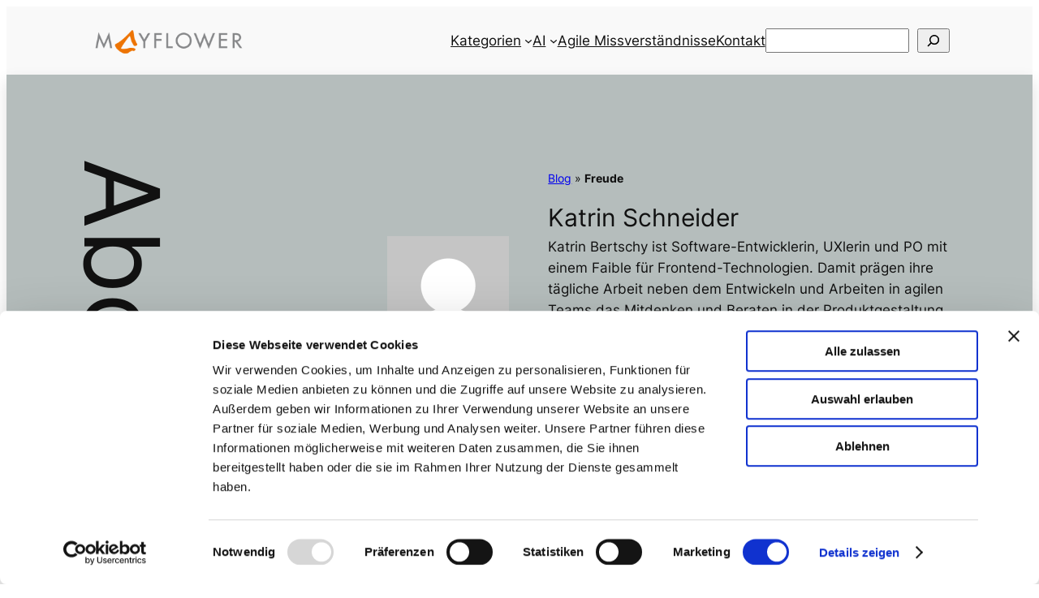

--- FILE ---
content_type: application/x-javascript
request_url: https://consentcdn.cookiebot.com/consentconfig/47d1aeb3-d5bb-4113-84d6-fa3f4d7c6409/blog.mayflower.de/configuration.js
body_size: 273
content:
CookieConsent.configuration.tags.push({id:187680779,type:"script",tagID:"",innerHash:"",outerHash:"",tagHash:"11512616037337",url:"https://consent.cookiebot.com/uc.js",resolvedUrl:"https://consent.cookiebot.com/uc.js",cat:[1,3,4]});CookieConsent.configuration.tags.push({id:187680780,type:"script",tagID:"",innerHash:"",outerHash:"",tagHash:"8612919771181",url:"",resolvedUrl:"",cat:[4,5]});CookieConsent.configuration.tags.push({id:187680781,type:"script",tagID:"",innerHash:"",outerHash:"",tagHash:"7526544321019",url:"https://js-eu1.hsforms.net/forms/embed/v2.js",resolvedUrl:"https://js-eu1.hsforms.net/forms/embed/v2.js",cat:[1,4]});CookieConsent.configuration.tags.push({id:187680782,type:"script",tagID:"",innerHash:"",outerHash:"",tagHash:"1702997821248",url:"",resolvedUrl:"",cat:[3]});CookieConsent.configuration.tags.push({id:187680783,type:"script",tagID:"",innerHash:"",outerHash:"",tagHash:"5540206432915",url:"https://js-eu1.hs-scripts.com/26694938.js?integration=WordPress&ver=11.3.33",resolvedUrl:"https://js-eu1.hs-scripts.com/26694938.js?integration=WordPress&ver=11.3.33",cat:[1,3,5]});CookieConsent.configuration.tags.push({id:187680785,type:"script",tagID:"",innerHash:"",outerHash:"",tagHash:"16359532182942",url:"https://www.googletagmanager.com/gtag/js?id=GT-MRQD8C4",resolvedUrl:"https://www.googletagmanager.com/gtag/js?id=GT-MRQD8C4",cat:[4]});CookieConsent.configuration.tags.push({id:187680792,type:"script",tagID:"",innerHash:"",outerHash:"",tagHash:"11202917352340",url:"",resolvedUrl:"",cat:[4]});CookieConsent.configuration.tags.push({id:187680793,type:"script",tagID:"",innerHash:"",outerHash:"",tagHash:"11800242716906",url:"",resolvedUrl:"",cat:[1,4]});CookieConsent.configuration.tags.push({id:187680794,type:"script",tagID:"",innerHash:"",outerHash:"",tagHash:"15881838978356",url:"https://speakerdeck.com/assets/embed.js",resolvedUrl:"https://speakerdeck.com/assets/embed.js",cat:[3,5]});

--- FILE ---
content_type: text/javascript
request_url: https://blog.mayflower.de/wp-content/plugins/ghostkit/build/gutenberg/extend/effects/frontend.js?ver=42f5f2cc501efadd2b31
body_size: 1091
content:
(()=>{"use strict";const t={x:0,y:0,opacity:1,scale:1,rotate:0,transition:{type:"spring",stiffness:300,damping:35,mass:2,delay:0}},{GHOSTKIT:{events:e,instance:n},Motion:{animate:a,spring:r,inView:o}}=window,s=window.matchMedia("(prefers-reduced-motion: reduce)").matches;e.on(document,"init.blocks.gkt",(()=>{document.querySelectorAll("[data-gkt-effects]").forEach((function(i){if(s)return void i.removeAttribute("data-gkt-effects");const c=i.getAttribute("data-gkt-effects");let g;try{g=JSON.parse(c)}catch(t){g=!1}if(i.removeAttribute("data-gkt-effects"),!g)return;if(e.trigger(i,"prepare.effects.gkt",{data:g}),n.set(i,"effects",g),!g?.reveal)return;const l={...t,...g.reveal};e.trigger(i,"prepare.effects.reveal.gkt",{config:l});const f=o(i,(()=>{i.classList.remove("ghostkit-effects-reveal");const t={};"easing"===l?.transition?.type?(t.type="tween",t.duration=l.transition.duration,t.delay=l.transition.delay,t.ease=l.transition.easing):"spring"===l?.transition?.type&&(t.type=r,t.delay=l.transition.delay,t.stiffness=l.transition.stiffness,t.damping=l.transition.damping,t.mass=l.transition.mass);const n={};1!==l.opacity&&(n.opacity=[l.opacity,1]),0!==l.x&&(n.x=[l.x,0]),0!==l.y&&(n.y=[l.y,0]),1!==l.scale&&(n.scale=[l.scale,1]),0!==l.rotate&&(n.rotate=[l.rotate,0]);const o={config:l,keyframes:n,options:t,stopInView:f,leaveCallback:()=>{}};return e.trigger(i,"show.effects.reveal.gkt",o),o.stopInView(),a(i,n,t).then((()=>{e.trigger(i,"showed.effects.reveal.gkt",o)})),o.leaveCallback}));e.trigger(i,"prepared.effects.reveal.gkt",{config:l})}))})),e.on(document,"init.blocks.gkt",(()=>{document.querySelectorAll(".ghostkit-count-up:not(.ghostkit-count-up-ready)").forEach((t=>{if(t.classList.add("ghostkit-count-up-ready"),s)return;const n=t.classList.contains("ghostkit-progress-bar"),r=parseFloat(t.getAttribute("data-count-from"))||0,i=parseFloat(n?t.getAttribute("aria-valuenow"):t.textContent)||0;let c,g,l=0,f="";n||(f=t.textContent.replace(i,"${val}")),/\${val}/.test(f)||(f="${val}"),n?(c=t.closest(".ghostkit-progress").querySelector(".ghostkit-progress-bar-count"),c&&(g=c.querySelector(":scope > div > span:nth-child(2)"),c.style.width="0%",g.textContent="0"),t.style.width="0%"):(t.textContent=f.replace("${val}",r),l=Math.max((`${r}`.split(".")?.[1]||"").length,(`${i}`.split(".")?.[1]||"").length));const d={from:r,to:i,duration:1,easing:[.6,0,.3,1],cb(e){const a=(i-r)*e+r;n?g&&(g.textContent=Math.ceil(a)):t.textContent=f.replace("${val}",function(t,e=1){const n=10**e;return Math.round(t*n)/n}(a,l))}};e.trigger(t,"prepare.counter.gkt",{config:d});const u=o(t,(()=>{u(),e.trigger(t,"count.counter.gkt",{config:d}),n&&[t,c].forEach((t=>{t&&a(t,{width:`${i}%`},{duration:d.duration,ease:d.easing})})),a(0,1,{duration:d.duration,ease:d.easing,onUpdate:t=>{d.cb(t)}}).then((()=>{e.trigger(t,"counted.counter.gkt",{config:d})}))}),{margin:"-50px"})}))}))})();